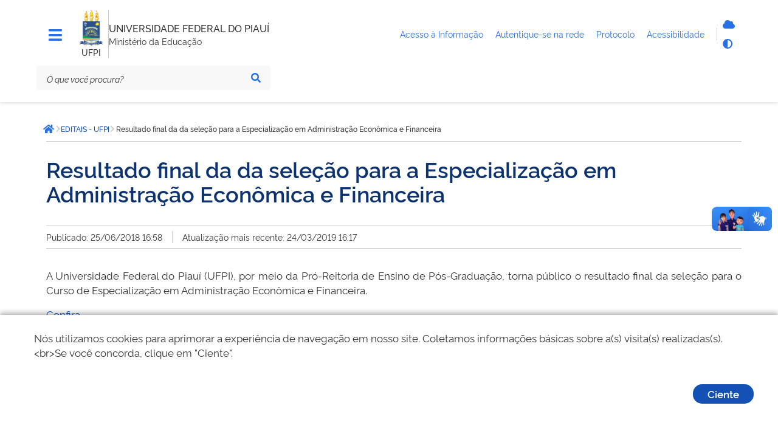

--- FILE ---
content_type: text/html; charset=utf-8
request_url: https://www.ufpi.br/editais-ufpi/23872-resultado-final-da-da-selecao-para-a-especializacao-em-administracao-economica-e-financeira
body_size: 7551
content:
<!DOCTYPE html>
<html lang="pt-br" dir="ltr">

<head>
        <meta charset="utf-8">
	<meta name="msapplication-config" content="media/templates/site/govbr-ds/favicons/browserconfig.xml">
	<meta name="theme-color" content="#00a300">
	<meta name="viewport" content="width=device-width, initial-scale=1">
	<meta name="generator" content="Joomla! - Open Source Content Management">
	<title>Resultado final da da seleção para a Especialização em Administração Econômica e Financeira - UFPI</title>
	<link href="/media/templates/site/govbr-ds/favicons/apple-touch-icon.png" rel="apple-touch-icon" sizes="180x180">
	<link href="/media/templates/site/govbr-ds/favicons/favicon-32x32.png" rel="icon" type="image/png" sizes="32x32">
	<link href="/media/templates/site/govbr-ds/favicons/favicon-16x16.png" rel="icon" type="image/png" sizes="16x16">
	<link href="/media/templates/site/govbr-ds/favicons/manifest.json" rel="manifest">
	<link href="/media/templates/site/govbr-ds/favicons/safari-pinned-tab.svg" rel="mask-icon" color="#00a300">
	<link href="https://www.ufpi.br/component/finder/search?format=opensearch&amp;Itemid=101" rel="search" title="OpenSearch UFPI" type="application/opensearchdescription+xml">
	<link href="/media/templates/site/govbr-ds/css/rawline.css?848fd8" rel="stylesheet">
	<link href="/media/templates/site/govbr-ds/css/core.css?848fd8" rel="stylesheet">
	<link href="/media/templates/site/govbr-ds/css/all.min.css?848fd8" rel="stylesheet">
	<link href="/media/templates/site/govbr-ds/css/custom.css?848fd8" rel="stylesheet">
	<link href="/media/vendor/awesomplete/css/awesomplete.css?1.1.7" rel="stylesheet">
	<link href="/media/vendor/joomla-custom-elements/css/joomla-alert.min.css?0.2.0" rel="stylesheet">


    <script type="text/javascript">   
        (function(i,s,o,g,r,a,m){i['GoogleAnalyticsObject']=r;i[r]=i[r]||function(){
        (i[r].q=i[r].q||[]).push(arguments)},i[r].l=1*new Date();a=s.createElement(o),
        m=s.getElementsByTagName(o)[0];a.async=1;a.src=g;m.parentNode.insertBefore(a,m)
        })(window,document,'script','//www.google-analytics.com/analytics.js','ga');
        ga('create', 'UA-71612896-1', 'ufpi.br');
        ga('set', 'anonymizeIp',true);
        ga('send', 'pageview');
    </script>
</head>

<body>
    <div class="template-base">
        <nav class="br-skiplink">
            <a class="br-item" href="#main-content" accesskey="1">Ir para o conteúdo (1/4) <span class="br-tag text ml-1">1</span></a>
            <a class="br-item" href="#header-navigation" accesskey="2">Ir para o menu (2/4) <span class="br-tag text ml-1">2</span></a>
            <a class="br-item" href="#main-searchbox" accesskey="3">Ir para a busca (3/4) <span class="br-tag text ml-1">3</span></a>
            <a class="br-item" href="#footer" accesskey="4">Ir para o rodapé (4/4) <span class="br-tag text ml-1">4</span></a>
        </nav>

        <header class="br-header mb-4" id="header" data-sticky="data-sticky">
            <div class="container-lg">
                <div class="header-top">
                    <div class="menu-align-top">
                        <div class="header-menu">
                                                    <div class="header-menu-trigger" id="header-navigation">
                                <button class="br-button small circle" type="button" aria-label="Menu" data-toggle="menu" data-target="#main-navigation" id="navigation"><i class="fas fa-bars tema-azul-main" style="font-size: 25px;" aria-hidden="true"></i>
                                </button>
                            </div>
                                                                        </div>
                    </div>
                    <div class="header-logo">
                        <div class="logo-om">
                                                            <a href="https://www.ufpi.br/">
                                                                    <img src="/images/assets/ufpi-icone1%201.png#joomlaImage://local-images/assets/ufpi-icone1 1.png?width=99&height=149" alt="logo" />
                                                                        </a>
                                                                                                    <span class="br-divider vertical mx-half mx-sm-1"></span>
                                    <div class="header-sign">UFPI</div>
                                                        </div>
                        <span class="br-divider vertical"></span>


                        <div class="header-info">
                            <div class="header-title">
                                <a href="https://www.ufpi.br/" title="UNIVERSIDADE FEDERAL DO PIAUÍ">
                                    UNIVERSIDADE FEDERAL DO PIAUÍ                                </a>
                            </div>
                                                            <div class="header-subtitle">Ministério da Educação</div>
                                                    </div>


                    </div>
                    <div class="header-govlinks tema-azul-main">

                        <ul aria-label="Páginas do site">
                        
                          

                            <li>
                                <a href="https://ufpi.br/acesso-a-informacao">
                                    <span class="text-truncate"> Acesso à Informação </span>
                                </a>

                            </li>

                            <li>
                                <a href="https://ufpi.br/conecta">
                                    <span> Autentique-se na rede </span>
                                </a>

                            </li>

                            <li>
                                <a href="https://sipac.ufpi.br/public/jsp/portal.jsf" target="_blank">
                                    <span>Protocolo </span>
                                </a>

                            </li>
                           

                            <li>
                                <a href="https://www.gov.br/governodigital/pt-br/acessibilidade-digital" target="_blank">
                                    <span> Acessibilidade </span>
                                </a>

                            </li>
                        </ul>
                    </div>
                    <div class="header-actions">
                                                <div class="header-functions dropdown">
                            <button class="br-button circle small" type="button" data-toggle="dropdown" aria-label="Abrir Funcionalidades do Sistema"><i class="fas fa-th" aria-hidden="true"></i>
                            </button>
                            <div class="br-list">
                                <div class="header">
                                    <div class="title">Funcionalidades do Sistema</div>
                                </div>
                                <div class="align-items-center br-item">
                                    <a style="display: flex" class="br-button circle small" aria-label="Autentique-se na rede" href="https://ufpi.br/conecta">
                                        <i class="fas fa-cloud tema-azul-main" aria-hidden="true"></i>
                                        <span class="text">Autentique-se</span>
                                    </a>
                                    
                                    <button class="br-button circle small" type="button" aria-label="Alto contraste" onclick="window.toggleContrast()"><i class="fas fa-adjust tema-azul-main" aria-hidden="true"></i><span class="text">Alto contraste</span>
                                    </button>
                                </div>
                            </div>
                        </div>
                                                    <div class="header-search-trigger">
                                <button class="br-button circle" type="button" aria-label="Abrir Busca" data-toggle="search" data-target=".header-search"><i class="fas fa-search tema-azul-main" aria-hidden="true"></i>
                                </button>
                            </div>
                                            </div>
                </div>
                <div class="header-bottom tema-azul-main-search">

                    
<div class="header-search" id="main-searchbox">
    <form action="/component/finder/search?Itemid=101" method="get" role="search">
        <div class="br-input has-icon">
            <label for="searchbox">Texto da pesquisa</label>
            <input id="searchbox" type="text" name="q" placeholder="O que você procura?" value="" />
            <button class="br-button circle small" type="submit" aria-label="Pesquisar"><i class="fas fa-search" aria-hidden="true"></i></button>
        </div>
    </form>
        <button class="br-button circle search-close ml-1" type="button" aria-label="Fechar Busca" data-dismiss="search"><i class="fas fa-times" aria-hidden="true"></i></button>
</div>

                </div>
            </div>
            <div id="menu-box-horizontal" class="menu-box-horizontal">
            <div class="menu-box-horizontal-container">
                <div class="menu-box-horizontal-row">
                    

                </div>
            </div>

        </div>
        </header>
        

        <main class="d-flex flex-fill mb-5" id="main">
            <div class="container-lg">
                
                <div class="row">
                    <div class="br-menu" id="main-navigation">

                        <div class="menu-container">
                            <div class="menu-panel">
                                <div class="menu-header">
                                    <div class="menu-title">
                                                                                    <img src="/images/assets/ufpi-icone1%201.png#joomlaImage://local-images/assets/ufpi-icone1 1.png?width=99&height=149" alt="Imagem ilustrativa" />
                                                                                                                            <span>UNIVERSIDADE FEDERAL DO PIAUÍ</span>
                                                                            </div>
                                    <div class="menu-close">
                                        <button class="br-button circle" type="button" aria-label="Fechar o menu" data-dismiss="menu"><i class="fas fa-times tema-azul-main" aria-hidden="true"></i></button>
                                    </div>
                                </div>
                                <nav class="menu-body tema-azul-menu-body">
                                    
<div class="menu-folder">
    <a class="menu-item" href="javascript: void(0)"><span class="icon"><i class="span9" aria-hidden="true"></i></span><span class="content">Acesso à Informação</span></a>    <ul>
    <li><a href="/institucional-ufpi" class="menu-item"><span class="content">Institucional</span></a></li><li><a href="/acoes-programas-ufpi" class="menu-item"><span class="content">Ações e Programas</span></a></li><li><a href="/participacao-social-ufpi" class="menu-item"><span class="content">Participação Social</span></a></li><li><a href="https://ufpi.br/relatorios-auditoria" class="menu-item"><span class="content">Auditorias</span></a></li><li><a href="/convenios-e-transferencias-ufpi" class="menu-item"><span class="content">Convênios e Transferências</span></a></li><li><a href="/receitas-e-despesas-ufpi" class="menu-item"><span class="content">Receitas e Despesas</span></a></li><li><a href="/licitacoes-contratos-ufpi" class="menu-item"><span class="content">Licitações e Contratos</span></a></li><li><a href="/servidores-ufpi" class="menu-item"><span class="content">Servidores</span></a></li><li><a href="/informacoes-classificadas-ufpi" class="menu-item"><span class="content">Informações Classificadas</span></a></li><li><a href="/sic-ufpi" class="menu-item"><span class="content">Serviço de Informação ao Cidadão (SIC)</span></a></li><li><a href="/aai-perguntas-requentes-ufpii" class="menu-item"><span class="content">Perguntas Frequentes</span></a></li><li><a href="https://proplan.ufpi.br/index.php/component/content/article?id=84" class="menu-item"><span class="content">Transparência e Prestação de Contas</span></a></li><li><a href="https://ufpi.br/lgpd" class="menu-item"><span class="content">LGPD</span></a></li><li><a href="/dados-abertos-ufpi-2" class="menu-item"><span class="content">Dados Abertos</span></a></li><li><a href="/reitoria" class="menu-item"><span class="content">Reitoria</span></a></li><li><a href="/vice-reitoria" class="menu-item"><span class="content">Vice-Reitoria</span></a></li><li><a href="/conselhos-superiores" class="menu-item"><span class="content">CONSELHOS SUPERIORES </span></a></li></ul>
</div>

<div class="menu-folder">
    <a class="menu-item" href="javascript: void(0)"><span class="icon"><i class="span9" aria-hidden="true"></i></span><span class="content">Atividades</span></a>    <ul>
    <li><a class="menu-item" href="javascript: void(0)"><span class="content">Atividades</span></a>
</li><li><a class="menu-item" href="javascript: void(0)"><span class="content">Ensino</span></a><ul><li><a href="/ensino/tecnico" class="menu-item"><span class="content">Técnico</span></a></li><li><a href="http://sigaa.ufpi.br/sigaa/public/curso/lista.jsf?nivel=G&amp;aba=p-graduacao" class="menu-item" target="_blank" rel="noopener noreferrer"><span class="content">Graduação</span></a></li><li><a href="/ensino/pos-graduacao" class="menu-item"><span class="content">Pós-Graduação</span></a></li><li><a href="http://cead.ufpi.br/" class="menu-item" target="_blank" rel="noopener noreferrer"><span class="content">Ensino a distância</span></a></li></ul></li><li><a class="menu-item" href="javascript: void(0)"><span class="content">Pesquisa</span></a><ul><li><a href="http://ufpi.br/iniciacao-cientifica-e-tecnologica-propesqi" class="menu-item"><span class="content">Programas</span></a></li><li><a href="https://sigaa.ufpi.br/sigaa/public/pesquisa/consulta_projetos.jsf?aba=p-pesquisa" class="menu-item"><span class="content">Pesquisadores</span></a></li><li><a href="http://ufpi.br/grupos-e-nucleos-de-pesquisa-propesqi" class="menu-item"><span class="content">Grupos e Núcleos de pesquisa</span></a></li><li><a href="http://ufpi.br/projetos-de-infraestrutura-de-pesquisa-propesqi" class="menu-item"><span class="content">Laboratórios</span></a></li></ul></li><li><a class="menu-item" href="javascript: void(0)"><span class="content">Extensão</span></a><ul><li><a href="/extensao/programas-e-projetos" class="menu-item"><span class="content">Programas e Projetos</span></a></li><li><a href="/extensao/linhas-de-extensao" class="menu-item"><span class="content">Linhas de Extensão</span></a></li><li><a href="/extensao/areas-tematicas" class="menu-item"><span class="content">Áreas temáticas</span></a></li><li><a href="/extensao/modalidades-de-extensao" class="menu-item"><span class="content">Modalidades de Extensão</span></a></li><li><a href="/extensao/diretrizes-de-extensao" class="menu-item"><span class="content">Diretrizes de Extensão</span></a></li></ul></li><li><a href="https://ufpi.br/pt/assinter" class="menu-item" target="_blank" rel="noopener noreferrer"><span class="content">Internacional</span></a></li><li><a href="https://egressos.ufpi.edu.br/" class="menu-item" target="_blank" rel="noopener noreferrer"><span class="content">Egressos</span></a></li><li><a href="/praec" class="menu-item"><span class="content">Assistência Estudantil</span></a></li></ul>
</div>

<div class="menu-folder">
    <a class="menu-item" href="javascript: void(0)"><span class="icon"><i class="span9" aria-hidden="true"></i></span><span class="content">Campi</span></a>    <ul>
    <li><a href="/bomjesus" class="menu-item"><span class="content">Bom Jesus</span></a></li><li><a href="/floriano" class="menu-item"><span class="content">Floriano</span></a></li><li><a href="/picos" class="menu-item"><span class="content">Picos</span></a></li></ul>
</div>

<div class="menu-folder">
    <a class="menu-item" href="javascript: void(0)"><span class="icon"><i class="span9" aria-hidden="true"></i></span><span class="content">Serviços</span></a>    <ul>
    <li><a href="/calendarios" class="menu-item"><span class="content">Calendários</span></a></li><li><a href="http://ufpi.br/cede/" class="menu-item" target="_blank" rel="noopener noreferrer"><span class="content">Estatísticas</span></a></li><li><a href="https://www.gov.br/tesouronacional/pt-br/gru-e-pag-tesouro" class="menu-item" target="_blank" rel="noopener noreferrer"><span class="content">GRU</span></a></li><li><a href="/guia-telefonico" class="menu-item"><span class="content">Guia Telefônico</span></a></li><li><a href="http://leg.ufpi.br/consultaprotocolo/" class="menu-item" target="_blank" rel="noopener noreferrer"><span class="content">Protocolo</span></a></li><li><a href="http://ufpi.br/srh/" class="menu-item" target="_blank" rel="noopener noreferrer"><span class="content">Recursos Humanos</span></a></li><li><a href="http://ufpi.br/cppd/" class="menu-item" target="_blank" rel="noopener noreferrer"><span class="content">CPPD</span></a></li><li><a href="/restaurante-universitario" class="menu-item"><span class="content">Restaurante Universitário (RU)</span></a></li><li><a href="/edufpi" class="menu-item" target="_blank" rel="noopener noreferrer"><span class="content">Editora da UFPI</span></a></li><li><a href="/webmail" class="menu-item"><span class="content">Webmail</span></a></li><li><a href="/manuais-da-sti" class="menu-item"><span class="content">Manuais do SIG</span></a></li></ul>
</div>

<div class="menu-folder">
    <a class="menu-item" href="javascript: void(0)"><span class="icon"><i class="span9" aria-hidden="true"></i></span><span class="content">Transparência</span></a>    <ul>
    <li><a href="/atos-e-spds" class="menu-item"><span class="content">Atos e SPDs</span></a></li><li><a href="/boletim-de-servico" class="menu-item"><span class="content">Boletim de Serviço</span></a></li><li><a href="http://www.ufpi.br/concursos" class="menu-item"><span class="content">Concurso</span></a></li><li><a href="/editais" class="menu-item"><span class="content">Editais</span></a></li><li><a href="http://ufpi.br/cpl/" class="menu-item"><span class="content">Licitações</span></a></li><li><a href="http://ufpi.br/auditoria" class="menu-item"><span class="content">Auditoria</span></a></li><li><a href="/estatutos-regimentos-e-resolucoes" class="menu-item"><span class="content">Estatutos, Regimentos e Resoluções</span></a></li><li><a href="/cartadeservicos" class="menu-item"><span class="content">Carta de Serviços</span></a></li><li><a href="/agendas-das-autoridades" class="menu-item"><span class="content">Agendas das Autoridades</span></a></li><li><a href="/dcf" class="menu-item"><span class="content">Contabilidade e Finanças</span></a></li></ul>
</div>

                                </nav>
                                <div class="menu-footer">
                                                                                                                                                    <div class="social-network">
                                            <div class="social-network-title">Redes Sociais</div>
                                            <div class="d-flex">
                                                                                                    <a class="br-button circle" href="https://www.instagram.com/ufpi/" aria-label="Instagram"><i class="fab fa-instagram tema-azul-main" aria-hidden="true"></i></a>
                                                                                                                                                    <a class="br-button circle" href="https://x.com/ufpioficial" aria-label="Twitter"><i class="fab fa-twitter tema-azul-main" aria-hidden="true"></i></a>
                                                                                                                                                    <a class="br-button circle" href="https://www.facebook.com/ufpioficial" aria-label="Facebook"><i class="fab fa-facebook-f tema-azul-main" aria-hidden="true"></i></a>
                                                                                                                                                    <a class="br-button circle" href="https://www.youtube.com/@UfpiTV" aria-label="YouTube"><i class="fab fa-youtube tema-azul-main" aria-hidden="true"></i></a>
                                                                                            </div>
                                        </div>
                                                                                                                <div class="menu-info">
                                            <div class="text-center text-down-01">UFPI</div>
                                        </div>
                                                                    </div>
                            </div>
                            <div class="menu-scrim" data-dismiss="menu" tabindex="0"></div>
                        </div>
                    </div>
                    <div class="col">
                                                    <div class="br-breadcrumb">
			<span class="sr-only">Você está aqui: </span>
		<ul class="crumb-list">
						<li class="crumb home">
					<a class="br-button circle" href="https://www.ufpi.br/"><span class="sr-only">Página inicial</span><i class="fas fa-home"></i></a>
				</li>
			<li class="crumb"><i class="icon fas fa-chevron-right"></i><a href="/editais-ufpi" ><span>EDITAIS - UFPI</span></a></li><li class="crumb" data-active="active"><i class="icon fas fa-chevron-right"></i><span>Resultado final da da seleção para a Especialização em Administração Econômica e Financeira</span></li>	</ul>
	</div>

                                                <div class="main-content  pl-sm-3 tema-azul-main-content" id="main-content">
                            <div id="system-message-container" aria-live="polite"></div>

                            
                            <div class="com-content-article item-page" itemscope itemtype="https://schema.org/Article">
	<meta itemprop="inLanguage" content="pt-BR">
		<div class="br-divider"></div>
	
			<div class="pt-4"></div>
				<h1 itemprop="headline">
			Resultado final da da seleção para a Especialização em Administração Econômica e Financeira		</h1>
			<div class="pt-4"></div>
	<div class="br-divider"></div>
		
		
			<div class="article-info pt-2 pb-2 d-flex">
			<div>Publicado: 25/06/2018 16:58</div>
				<div class="br-divider vertical mx-3"></div>
				<div>Atualização mais recente: 24/03/2019 16:17</div>
		</div>
	<div class="br-divider"></div>
		
		
						<div class="com-content-article__body pt-5 pb-4">
					<p style="text-align: justify;">A Universidade Federal do Piau&iacute; (UFPI), por meio da Pr&oacute;-Reitoria de Ensino de P&oacute;s-Gradua&ccedil;&atilde;o, torna p&uacute;blico o resultado final da sele&ccedil;&atilde;o para o Curso de Especializa&ccedil;&atilde;o em Administra&ccedil;&atilde;o Econ&ocirc;mica e Financeira.&nbsp;</p>
<p style="text-align: justify;"><a href="/arquivos_download/arquivos/SCS/ADMINISTRA&Ccedil;&Atilde;O_ECON&Ocirc;MICA_E_FINANCEIRA20180625165821.pdf">Confira.&nbsp;</a></p>
<p style="text-align: justify;">&nbsp;</p> 			</div>

	
						<div class="br-divider"></div>
		</div>
                            
                        </div>



                        
                                            </div>
                </div>

                
            </div>
        </main>

        <footer class="br-footer pt-3 tema-azul-bg" id="footer">
            <div class="container-lg">
                <div class="logo"><img src="/images/assets/ufpi-icone1%201.png#joomlaImage://local-images/assets/ufpi-icone1 1.png?width=99&height=149" alt="Imagem" /></div>
                                    <div class="horizontal br-footer-menu tema-azul-menu" data-toggle="data-toggle" data-sub="data-sub">
                        <ul class="mod-menu mod-list nav span9">
<li class="nav-item item-3283"><span class="mod-menu__heading nav-header ">Atividades</span>
</li><li class="nav-item item-336 deeper parent"><a href="/ensino" >Ensino</a><ul class="mod-menu__sub list-unstyled small"><li class="nav-item item-339"><a href="/ensino/tecnico" >Técnico</a></li><li class="nav-item item-337"><a href="http://sigaa.ufpi.br/sigaa/public/curso/lista.jsf?nivel=G&amp;aba=p-graduacao" target="_blank" rel="noopener noreferrer">Graduação</a></li><li class="nav-item item-338"><a href="/ensino/pos-graduacao" >Pós-Graduação</a></li><li class="nav-item item-340"><a href="http://cead.ufpi.br/" target="_blank" rel="noopener noreferrer">Ensino a distância</a></li></ul></li><li class="nav-item item-341 deeper parent"><a href="/pesquisa" >Pesquisa</a><ul class="mod-menu__sub list-unstyled small"><li class="nav-item item-342"><a href="http://ufpi.br/iniciacao-cientifica-e-tecnologica-propesqi" >Programas</a></li><li class="nav-item item-343"><a href="https://sigaa.ufpi.br/sigaa/public/pesquisa/consulta_projetos.jsf?aba=p-pesquisa" >Pesquisadores</a></li><li class="nav-item item-344"><a href="http://ufpi.br/grupos-e-nucleos-de-pesquisa-propesqi" >Grupos e Núcleos de pesquisa</a></li><li class="nav-item item-2474"><a href="http://ufpi.br/projetos-de-infraestrutura-de-pesquisa-propesqi" >Laboratórios</a></li></ul></li><li class="nav-item item-345 deeper parent"><a href="/extensao" >Extensão</a><ul class="mod-menu__sub list-unstyled small"><li class="nav-item item-346"><a href="/extensao/programas-e-projetos" >Programas e Projetos</a></li><li class="nav-item item-348"><a href="/extensao/linhas-de-extensao" >Linhas de Extensão</a></li><li class="nav-item item-347"><a href="/extensao/areas-tematicas" >Áreas temáticas</a></li><li class="nav-item item-349"><a href="/extensao/modalidades-de-extensao" >Modalidades de Extensão</a></li><li class="nav-item item-350"><a href="/extensao/diretrizes-de-extensao" >Diretrizes de Extensão</a></li></ul></li><li class="nav-item item-353"><a href="https://ufpi.br/pt/assinter" target="_blank" rel="noopener noreferrer">Internacional</a></li><li class="nav-item item-3197"><a href="https://egressos.ufpi.edu.br/" target="_blank" rel="noopener noreferrer">Egressos</a></li><li class="nav-item item-834"><a href="/praec" >Assistência Estudantil</a></li></ul>
<ul class="mod-menu mod-list nav span6">
<li class="nav-item item-3284"><span class="mod-menu__heading nav-header ">Acessos</span>
</li><li class="nav-item item-488"><a href="http://ufpi.br/parfor/" target="_blank" rel="noopener noreferrer">PARFOR</a></li><li class="nav-item item-480"><a href="http://ufpi.br/pibid" target="_blank" rel="noopener noreferrer">Pibid e Residência Pedagógica</a></li><li class="nav-item item-1534"><a href="http://www.leg.ufpi.br/prodocencia/" target="_blank" rel="noopener noreferrer">Prodocência</a></li><li class="nav-item item-481"><a href="http://leg.ufpi.br/lapetro/" >LAPETRO</a></li><li class="nav-item item-482"><a href="http://www.cnpq.br/" >CNPq</a></li><li class="nav-item item-483"><a href="http://www.capes.gov.br/" target="_blank" rel="noopener noreferrer">CAPES</a></li><li class="nav-item item-543"><a href="http://www-periodicos-capes-gov-br.ez17.periodicos.capes.gov.br/" target="_blank" rel="noopener noreferrer">Periódicos</a></li><li class="nav-item item-484"><a href="https://www.fadex.org.br" target="_blank" rel="noopener noreferrer">FADEX</a></li><li class="nav-item item-485"><a href="http://www.finep.gov.br/" target="_blank" rel="noopener noreferrer">FINEP</a></li><li class="nav-item item-1898"><a href="http://ufpi.br/desconecta.php" >Desconectar da Rede</a></li><li class="nav-item item-3340"><a href="https://leg2.ufpi.br/" target="_blank" rel="noopener noreferrer">Site Legado</a></li></ul>
<ul class="mod-menu mod-list nav span6">
<li class="nav-item item-3282"><span class="mod-menu__heading nav-header ">Contatos Gerais</span>
</li><li class="nav-item item-1229"><a href="https://sipac.ufpi.br/public/jsp/portal.jsf" >Protocolo</a></li><li class="nav-item item-2152"><a href="/acesso-a-informacao" >Acesso à Informação</a></li><li class="nav-item item-925"><a href="/ouvidoria" >Ouvidoria</a></li><li class="nav-item item-404"><a href="/sala-de-imprensa" >Sala de Imprensa</a></li><li class="nav-item item-456"><a href="https://coronavirus.ufpi.edu.br/" >COVID-19</a></li></ul>

<div id="mod-custom1642" class="mod-custom custom">
    <p><a href="https://emec.mec.gov.br/emec/consulta-cadastro/detalhamento/d96957f455f6405d14c6542552b0f6eb/NQ==" target="_blank" rel="noopener"> <img width="200" style="border-radius: 20px;" src="/images/assets/qr-code-e-mec.png?1737139068990" alt="QR Code e-MEC"> </a> <a href="https://play.google.com/store/search?q=minha%20ufpi&amp;c=apps&amp;hl=pt_BR" target="_blank" rel="noopener"> <img width="260" src="/images/assets/ufpimais.png" alt="App Minha UFPI no Google Play" height="368" style="border-radius: 20px;"> </a></p></div>

                    </div>
                                <div class="d-none d-sm-block">
                    <div class="row align-items-end justify-content-between py-5">
                                                    <div class="col social-network">
                                <p class="text-up-01 text-extra-bold text-uppercase">Redes Sociais</p>
                                                                    <a class="br-button circle large mr-3" href="https://www.instagram.com/ufpi/" aria-label="Instagram"><i aria-hidden="true" class="fab fa-instagram tema-azul-main"></i></a>
                                                                                                    <a class="br-button circle large mr-3" href="https://x.com/ufpioficial" aria-label="Twitter"><i aria-hidden="true" class="fab fa-twitter tema-azul-main"></i></a>
                                                                                                    <a class="br-button circle large mr-3" href="https://www.facebook.com/ufpioficial" aria-label="Facebook"><i aria-hidden="true" class="fab fa-facebook tema-azul-main"></i></a>
                                                                                                    <a class="br-button circle large mr-3" href="https://www.youtube.com/@UfpiTV" aria-label="YouTube"><i aria-hidden="true" class="fab fa-youtube tema-azul-main"></i></a>
                                                            </div>
                                                <div class="col assigns text-right">
                                                            <a class="d-inline-block ml-4" href="https://www.gov.br/acessoainformacao"><img src="/media/templates/site/govbr-ds/img/acesso_footer.svg" alt="Acesso a Informação" /></a>
                                                                                        <a class="d-inline-block ml-4" href="https://www.gov.br/"><img src="/media/templates/site/govbr-ds/img/brasil_footer.svg" alt="Imagem" /></a>
                                                    </div>
                    </div>
                </div>
            </div>


            <span class="br-divider my-3"></span>

        </footer>
        <button id="gotop" class="br-button primary circle backtotop" aria-label="Ir para o topo" onclick="goTop()"><i class="fa fa-chevron-up"></i></button>
        
    </div>
    <div vw class="enabled">
        <div vw-access-button class="active"></div>
        <div vw-plugin-wrapper>
            <div class="vw-plugin-top-wrapper"></div>
        </div>
    </div>
</body>
	<script type="application/json" class="joomla-script-options new">{"joomla.jtext":{"RLTA_BUTTON_SCROLL_LEFT":"Scroll buttons to the left","RLTA_BUTTON_SCROLL_RIGHT":"Scroll buttons to the right","MOD_FINDER_SEARCH_VALUE":"Pesquisar &hellip;","ERROR":"Erro","MESSAGE":"Mensagem","NOTICE":"Aviso","WARNING":"Atenção","JCLOSE":"Fechar","JOK":"Ok","JOPEN":"Abrir"},"finder-search":{"url":"/component/finder/?task=suggestions.suggest&format=json&tmpl=component&Itemid=101"},"system.paths":{"root":"","rootFull":"https://www.ufpi.br/","base":"","baseFull":"https://www.ufpi.br/"},"csrf.token":"0dcfb22d866ec9948991e49d7d08b5f9"}</script>
	<script src="/media/system/js/core.min.js?2cb912"></script>
	<script src="/media/templates/site/govbr-ds/js/core-init.js?848fd8"></script>
	<script src="/media/templates/site/govbr-ds/js/contrast.class.js?848fd8"></script>
	<script src="/media/templates/site/govbr-ds/js/backtotop.js?848fd8"></script>
	<script src="/media/templates/site/govbr-ds/js/cookie.notice.js?848fd8"></script>
	<script src="https://vlibras.gov.br/app/vlibras-plugin.js?848fd8"></script>
	<script src="/media/mod_menu/js/menu.min.js?848fd8" type="module"></script>
	<script src="/media/vendor/awesomplete/js/awesomplete.min.js?1.1.7" defer></script>
	<script src="/media/com_finder/js/finder.min.js?5729ed" type="module"></script>
	<script src="/media/system/js/messages.min.js?9a4811" type="module"></script>
	<script>new cookieNoticeJS({
                            'noticeText':'N&oacute;s utilizamos cookies para aprimorar a experi&ecirc;ncia de navega&ccedil;&atilde;o em nosso site. Coletamos informa&ccedil;&otilde;es b&aacute;sicas sobre a(s) visita(s) realizadas(s).&lt;br&gt;Se voc&ecirc; concorda, clique em &quot;Ciente&quot;.',
                            'learnMoreLinkEnabled':false,'buttonText': 'Ciente'
                          });</script>
	<script>new window.VLibras.Widget('https://vlibras.gov.br/app');</script>
	<script type="application/ld+json">{"@context":"https:\/\/schema.org","@type":"BreadcrumbList","itemListElement":[{"@type":"ListItem","position":1,"item":{"@id":"https:\/\/www.ufpi.br\/editais-ufpi","name":"EDITAIS - UFPI"}},{"@type":"ListItem","position":2,"item":{"name":"Resultado final da da seleção para a Especialização em Administração Econômica e Financeira"}}]}</script>
	<script type="application/ld+json">{"@context":"https://schema.org","@graph":[{"@type":"Organization","@id":"https://www.ufpi.br/#/schema/Organization/base","name":"UFPI","url":"https://www.ufpi.br/"},{"@type":"WebSite","@id":"https://www.ufpi.br/#/schema/WebSite/base","url":"https://www.ufpi.br/","name":"UFPI","publisher":{"@id":"https://www.ufpi.br/#/schema/Organization/base"},"potentialAction":{"@type":"SearchAction","target":"https://www.ufpi.br/component/finder/search?q={search_term_string}&amp;Itemid=101","query-input":"required name=search_term_string"}},{"@type":"WebPage","@id":"https://www.ufpi.br/#/schema/WebPage/base","url":"https://www.ufpi.br/editais-ufpi/23872-resultado-final-da-da-selecao-para-a-especializacao-em-administracao-economica-e-financeira","name":"Resultado final da da seleção para a Especialização em Administração Econômica e Financeira - UFPI","isPartOf":{"@id":"https://www.ufpi.br/#/schema/WebSite/base"},"about":{"@id":"https://www.ufpi.br/#/schema/Organization/base"},"inLanguage":"pt-BR","breadcrumb":{"@id":"https://www.ufpi.br/#/schema/BreadcrumbList/1610"}},{"@type":"Article","@id":"https://www.ufpi.br/#/schema/com_content/article/23872","name":"Resultado final da da seleção para a Especialização em Administração Econômica e Financeira","headline":"Resultado final da da seleção para a Especialização em Administração Econômica e Financeira","inLanguage":"pt-BR","articleSection":"Editais - UFPI","dateCreated":"2018-06-25T19:58:41+00:00","dateModified":"2019-03-24","interactionStatistic":{"@type":"InteractionCounter","userInteractionCount":1197},"isPartOf":{"@id":"https://www.ufpi.br/#/schema/WebPage/base"}}]}</script>

<script>
    document.getElementById('header-navigation2').addEventListener('click', function() {
    var menu = document.getElementById('menu-box-horizontal');
    if (menu.classList.contains('menu-ativo')) {
        menu.classList.remove('menu-ativo');
    } else {

        menu.classList.add('menu-ativo');
    }

});


</script>
</html>


--- FILE ---
content_type: text/css
request_url: https://www.ufpi.br/media/templates/site/govbr-ds/css/rawline.css?848fd8
body_size: 142
content:
@font-face {
    font-family: rawline;
    font-style: normal;
    font-weight: 400;
    src: local('Rawline'), url('../fonts/rawline-400.woff') format('woff')
}

@font-face {
    font-family: rawline;
    font-style: italic;
    font-weight: 400;
    src: local('Rawline'), url('../fonts/rawline-400i.woff') format('woff')
}

@font-face {
    font-family: rawline;
    font-style: normal;
    font-weight: 250;
    src: local('Rawline'), url('../fonts/rawline-100.woff') format('woff')
}

@font-face {
    font-family: rawline;
    font-style: italic;
    font-weight: 250;
    src: local('Rawline'), url('../fonts/rawline-100i.woff') format('woff')
}

@font-face {
    font-family: rawline;
    font-style: normal;
    font-weight: 275;
    src: local('Rawline'), url('../fonts/rawline-200.woff') format('woff')
}

@font-face {
    font-family: rawline;
    font-style: italic;
    font-weight: 275;
    src: local('Rawline'), url('../fonts/rawline-200i.woff') format('woff')
}

@font-face {
    font-family: rawline;
    font-style: normal;
    font-weight: 300;
    src: local('Rawline'), url('../fonts/rawline-300.woff') format('woff')
}

@font-face {
    font-family: rawline;
    font-style: italic;
    font-weight: 300;
    src: local('Rawline'), url('../fonts/rawline-300i.woff') format('woff')
}

@font-face {
    font-family: rawline;
    font-style: normal;
    font-weight: 500;
    src: local('Rawline'), url('../fonts/rawline-500.woff') format('woff')
}

@font-face {
    font-family: rawline;
    font-style: italic;
    font-weight: 500;
    src: local('Rawline'), url('../fonts/rawline-500i.woff') format('woff')
}

@font-face {
    font-family: rawline;
    font-style: normal;
    font-weight: 600;
    src: local('Rawline'), url('../fonts/rawline-600.woff') format('woff')
}

@font-face {
    font-family: rawline;
    font-style: italic;
    font-weight: 600;
    src: local('Rawline'), url('../fonts/rawline-600i.woff') format('woff')
}
/*teste*/
@font-face {
    font-family: rawline;
    font-style: normal;
    font-weight: 700;
    src: local('Rawline'), url('../fonts/rawline-700.woff') format('woff')
}

@font-face {
    font-family: rawline;
    font-style: italic;
    font-weight: 700;
    src: local('Rawline'), url('../fonts/rawline-700i.woff') format('woff')
}

@font-face {
    font-family: rawline;
    font-style: normal;
    font-weight: 800;
    src: local('Rawline'), url('../fonts/rawline-800.woff') format('woff')
}

@font-face {
    font-family: rawline;
    font-style: italic;
    font-weight: 800;
    src: local('Rawline'), url('../fonts/rawline-800i.woff') format('woff')
}

@font-face {
    font-family: rawline;
    font-style: normal;
    font-weight: 900;
    src: local('Rawline'), url('../fonts/rawline-900.woff') format('woff')
}

@font-face {
    font-family: rawline;
    font-style: italic;
    font-weight: 900;
    src: local('Rawline'), url('../fonts/rawline-900i.woff') format('woff')
}